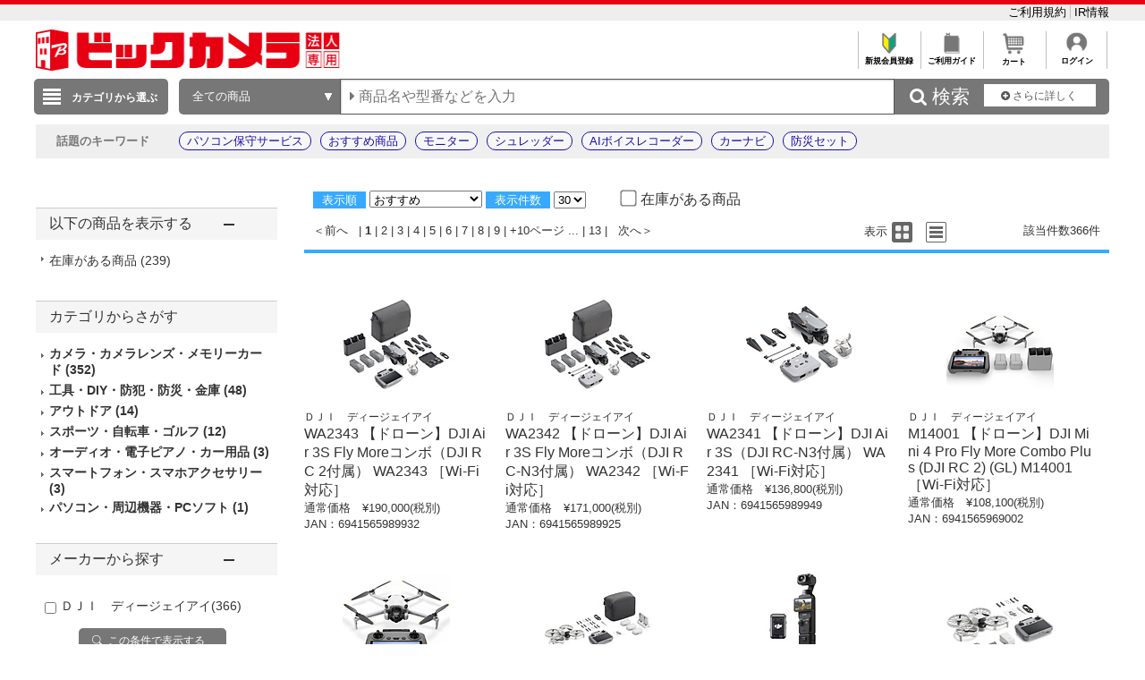

--- FILE ---
content_type: application/x-javascript; charset=utf-8
request_url: https://cookie.sync.usonar.jp/v1/cs?url=https%3A%2F%2Fhoujin.biccamera.com%2Fproduct%2Fresult.aspx%3Fsku%3D25181610%26product_maker_code%3D%2582c%2582i%2582h%2581%2540%2583f%2583B%2581%255B%2583W%2583F%2583C%2583A%2583C&ref=&cb_name=usonarCallback&uuid=fea9b25a-cd43-441a-8cef-862361d29383&client_id=RALAq14a5V16dzaw9&v=1.0.0&cookies=%7B%22_ga%22%3A%22GA1.1.1889278302.1769053093%22%7D&cb=1769053094072
body_size: 120
content:
usonarCallback({"uuid":"fea9b25a-cd43-441a-8cef-862361d29383"})
